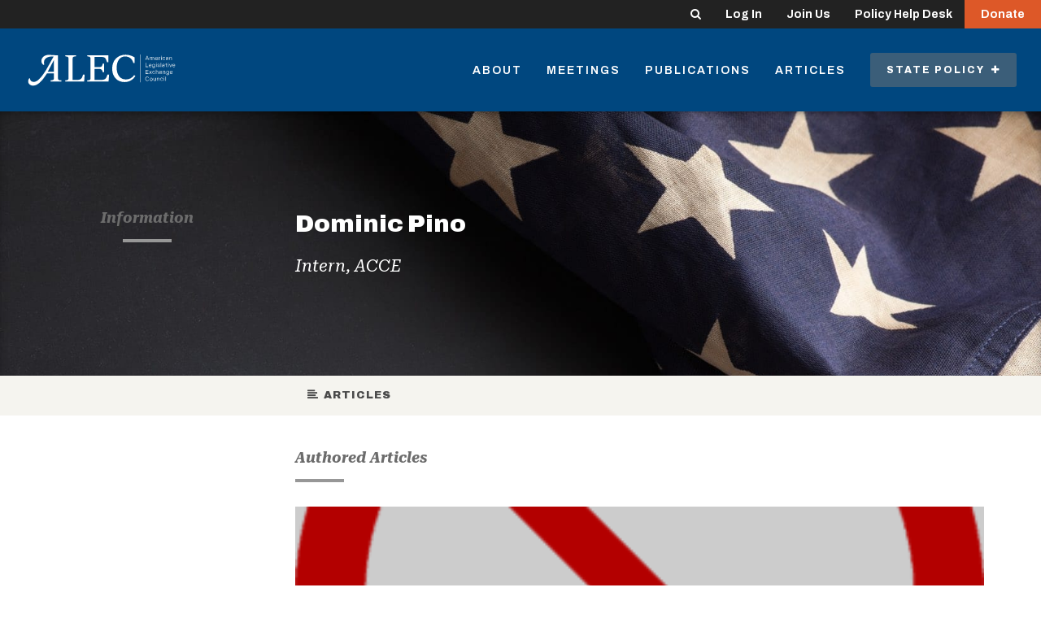

--- FILE ---
content_type: text/css
request_url: https://tags.srv.stackadapt.com/sa.css
body_size: 35
content:
:root {
    --sa-uid: 'AQAKIN9WWGtNYWFTndM5kSjmxihZSHjzHa2Hxo6Od_LZoDIZELcBGAQg2-aiywYwAToE_kXKCEIE7sn4_lAB';
}